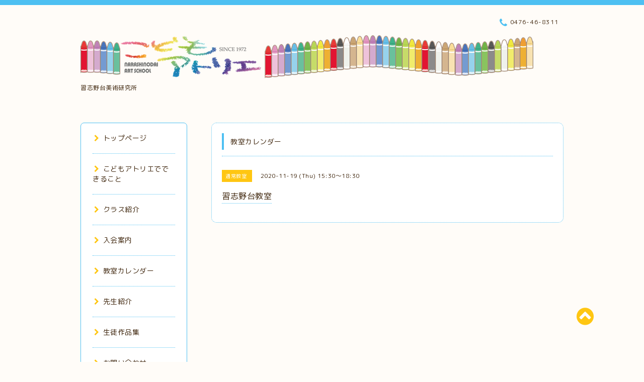

--- FILE ---
content_type: text/css; charset=utf-8
request_url: https://kodomoatelier.jp/style.css?730447-1620474930
body_size: 6417
content:
@import url('https://fonts.googleapis.com/earlyaccess/roundedmplus1c.css');


/* -----------------------------------------

  Goope Style / Spoon
  2015.01.22  GMO pepabo

----------------------------------------- */

/*------------------------------------------
 パーツ表示切替用style
------------------------------------------*/
.site_description {
}
.shop_name {
  margin-bottom: 8px;
}

.shop_tel {
}

.shop_rss {
  margin: 4px 0 0 5px;
}
.today_area {
  background-color: #fff;
}
.qr_area {
  background-color: #fff;
}
.counter_area {
  display: none;
  background-color: #fff;
}
.copyright {
}
.powered {
  display: none;
}



/* --------------------------------------

  共通項目

--------------------------------------- */

* {
  margin: 0;
  padding: 0;

  }


/*-- ホバーでゆっくり色が変わる --*/

a {
  -webkit-transition: 0.4s;
  -moz-transition: 0.4s;
  -o-transition: 0.4s;
  -ms-transition: 0.4s;
  transition: 0.4s;
}

img {
  border: none;
  vertical-align: middle;
  }

h1 {
  font-weight: normal;
}

h2 {
  font-weight: normal;
}

h3 {
  background-color: #4EC0F2;
  font-size: 14px;
  font-weight: normal;
  border-radius: 6px;
  -webkit-border-radius: 6px;
  -moz-border-radius: 6px;
  padding: 8px;
}

h4 {
  font-size: 16px;
  font-weight: normal;
}

iframe {
  max-width: 100%;
}

/*-- clear --*/

br.clear {
  font-size: 0;
  line-height: 0;
  clear: both;
  }

.clearfix:after {
  content: ".";
  display: block;
  height: 0;
  visibility: hidden;
  clear: both;
}

/*-- wysiwyg出力用style --*/

.wysiwyg ul {
  list-style: disc;
}

.wysiwyg li {
  margin-left: 2em;
}

.wysiwyg ol li {
  margin-left: 2.3em;
}

/*-- color --*/

.main_color {
  color: #4EC0F2;
}

.sub_color {
  color: #FFC612;
}

.color_brown {
  color: #3F260D;
}

.color_white {
  color: #fff;
}

/*-- border --*/

.border_radius {
  border-radius: 7px;
  -webkit-border-radius: 7px;
  -moz-border-radius: 7px;
}

.border_dotted {
  border: 1px #4EC0F2 dotted;
}

.border_solid {
  border: 1px #4EC0F2 solid;
}

.border_bottom {
  padding: 0 0 3px 0;
  border-bottom: 1px #4EC0F2 dotted;
}

.border_bottom_solid {
  padding: 0 0 3px 0;
  border-bottom: 1px #4EC0F2 solid;
}


/*-- text --*/

.font_10 {
  font-size: 10px;
}

.font_14 {
  font-size: 14px;
}

.font_16 {
  font-size: 16px;
}

.font_20 {
  font-size: 20px;
}

/*-- margin --*/

.mar_btm_5 {
  margin: 0 0 5px 0;
}

.mar_btm_10 {
  margin: 0 0 10px 0;
}

.mar_btm_20 {
  margin: 0 0 20px 0;
}

.mar_btm_30 {
  margin: 0 0 30px 0;
}

.mar_btm_50 {
  margin: 0 0 50px 0;
}

/*-- padding --*/

.pad_20 {
  padding: 20px;
}

.pad_btm_10 {
  padding: 0 0 10px 0;
}

.pad_btm_20 {
  padding: 0 0 20px 0;
}

/*-- center --*/
.center {
  text-align: center;
}

/*-- メインの見出し --*/
.main_headline {
  border-left: 4px solid #4EC0F2;
  line-height: 33px;
  padding: 0 0 0 13px;
  font-size: 14px;
}

.headline_border {
  border-bottom: 1px #4EC0F2 dotted;
  margin: 12px 0 20px 0;
}

/*-- コンテンツの入れ物 --*/
.contents_box {
  border-radius: 10px;
  -webkit-border-radius: 10px;
  -moz-border-radius: 10px;
  border: 1px #4EC0F2 dotted;
  background-color: #fff;
  padding: 20px;
  margin: 0 0 30px 0;
}

@media screen and (max-width: 1000px) {
  .contents_box {
    margin: 0 0 10px 0;
  }
}

/*-- ホバーで画像がゆっくり透過 --*/
.fade {
  -webkit-transition: 0.4s ease-in-out;
  -moz-transition: 0.4s ease-in-out;
  -o-transition: 0.4s ease-in-out;
  transition: 0.4s ease-in-out;
}

.fade:hover {
  opacity: 0.7;
  filter: alpha(opacity=70);
  -ms-filter: "alpha(opacity=70)"; /* IE 8 */
}

.pager {
  text-align: center;
  white-space: nowrap;
  padding: 5px 0;
  margin: 0 0 30px 0;
  font-size: 12px;
  line-height: 16px;
  font-family: 'Rounded Mplus 1c';
  }

.pager a {
  margin: 0 2px;
  padding: 5px 7px;
  color: #3F260D;
  border: solid 1px #4EC0F2;
  text-decoration: none;
  border-radius: 5px;
  -webkit-border-radius: 5px;
  -moz-border-radius: 5px;
  /*-webkit-transition: 0.7s;
  -moz-transition: 0.7s;
  -o-transition: 0.7s;
  -ms-transition: 0.7s;*/
  transition: 0.7s;
}

.pager a:hover{
  background-color: #4EC0F2;
  color: #fff;
}

.pager a.chk {
  margin: 0 2px;
  padding: 5px 7px;
  color: #fff;
  background-color: #4EC0F2;
  border: solid 1px #4EC0F2;
  text-decoration: none;
  border-radius: 5px;
  -webkit-border-radius: 5px;
  -moz-border-radius: 5px;
}

@media screen and (max-width: 640px) {
  table {
    width: 100% !important;
  }
}


/* --------------------------------------
  tooltip
--------------------------------------- */

.hotspot {
  cursor: pointer;
  }

#tt {
  position: absolute;
  display: block;
  background: url(/img/tooltip/tt_left.gif) top left no-repeat;
  }

#tttop {
  display: block;
  height: 5px;
  margin-left: 5px;
  background: url(/img/tooltip/tt_top.gif) top right no-repeat;
  overflow: hidden;
  }

#ttcont {
  display: block;
  padding: 2px 12px 3px 7px;
  margin-left: 5px;
  background: #ccc;
  color: #333;
  font-size: 10px;
  line-height: 16px;
  }

#ttcont div.schedule_title {
  font-size: 13px;
  }

#ttcont div.schedule_body {
  font-size: 11px;
  }

#ttbot {
  display: block;
  height: 5px;
  margin-left: 5px;
  background: url(/img/tooltip/tt_bottom.gif) top right no-repeat;
  overflow: hidden;
  }

/* ---------------------------------

  センタリング
  2カラム
  左ナビゲーション

--------------------------------- */

/* -----------------------------------------
PC
----------------------------------------- */

#wrapper {
  width: 100%;
}

.top_line {
  width: 100%;
  height: 10px;
  background-color: #4EC0F2;
}

#wrapper_inner {
  width: 960px;
  margin: 0 auto;
}

#header {
  padding: 60px 0;
  position: relative;
}

#main {
  width: 700px;
  float: right;
}


#side {
  float: left;
  width: 212px;
  margin: 0 48px 0 0;
}

#navi {
  padding: 0 23px;
  background: #fff;
}

#navi_parts_area {
  margin: 20px 0;
}

.line-it-button {
  padding-bottom: 10px;
}

#footer {
  background-color: #4EC0F2;
  padding: 40px 0 20px 0;
  margin: 30px 0 0 0;
}


/* -----------------------------------------
タブレット
----------------------------------------- */

@media screen and (max-width: 1000px) {

  #wrapper {
    width: 100%;
  }

  #wrapper_inner {
    width: 100%;
  }

  #header {
    width: 100%;
    padding: 40px 0;
  }

  #main {
    width: 95%;
    float: none;
    margin: 0 auto;
  }

  #side {
    float: none;
    width: 95%;
    margin: 0 auto;
  }

  #navi {
    display: none;
    padding: 0 23px;
  }

  #footer {
    background-color: #4EC0F2;
    padding: 40px 0 20px 0;
    margin: 20px 0 0 0;
  }

}


/* -----------------------------------------
スマートフォン
----------------------------------------- */

@media screen and (max-width: 640px) {

  #wrapper {
    width: 100%;
  }

  #wrapper_inner {
    width: 100%;
  }

  #header {
    width: 100%;
    padding: 40px 0;
  }

  #main {
    width: 95% !important;
    float: none;
    margin: 0 auto;
  }

  #side {
    float: none;
    width: 95%;
    margin: 0 auto;
  }

  #navi {
    display: none;
    padding: 0 23px;
  }

  #navi_parts_area {
    margin: 20px 0;
  }

  #footer {
    background-color: #4EC0F2;
    padding: 40px 0 20px 0;
    margin: 20px 0 0 0;
  }

}


/* --------------------------------------

  HTML再定義

--------------------------------------- */
body {
  color: #3f260d;
  font-size: 12px;
  font-family: 'Rounded Mplus 1c';
  letter-spacing: 0.5px;
  overflow-wrap: break-word;
  background: #fffcf8;
}


ul {
  list-style: none;
}

a:link {
  color: #3F260D;
  text-decoration: none;
}

a:visited {
  color: #3F260D;
  text-decoration: none;
}

a:hover {
  color: #938477;
  text-decoration: none;
  }

a:active {
  color: #5E4C3B;
  text-decoration: none;
  outline: none;
}

/* --------------------------------------

  ヘッダー

  --------------------------------------- */

/* -----------------------------------------
PC
----------------------------------------- */

h1.site_logo {
  max-width: 100%;
  font-size: 30px;
  font-weight: normal;
  margin: 0 0 10px 0;
}

.shop_title {
  letter-spacing: 0.1em;
  position: absolute;
  top: 20px;
  right: 0px;
  padding: 5px 10px;
  text-align: right;
}

.shop_title .shop_tel {
  white-space: nowrap;
}

.tel_number i{
  font-size: 19px;
  vertical-align: middle;
  color: #4EC0F2;
}


/* -----------------------------------------
タブレット
----------------------------------------- */

@media screen and (max-width: 1000px) {

  .site_title {
    margin: 0 auto;
    text-align : center;
    display: block;
    float: none;
  }

  h1.site_logo {
    margin: 0 auto 10px;
    max-width: 90%;
  }

  .shop_name {
    margin-bottom: 8px;
  }

  .shop_title {
    display: none;
  }

  .site_description_mobile {
    width: 90%;
    margin: 0 auto;
  }

}


/* -----------------------------------------
スマートフォン
----------------------------------------- */

@media screen and (max-width: 640px) {

  .site_title {
    margin: 0 auto;
    text-align : center;
    display: block;
    float: none;
  }

  h1.site_logo img{
    margin: 0 auto 10px;
    max-width: 90%;
  }

  .shop_name {
    margin-bottom: 8px;
  }

  .shop_title {
    display: none;
  }

  .site_description_mobile {
    width: 90%;
    margin: 0 auto;
  }

}


/* --------------------------------------

  メイン

--------------------------------------- */


/* --------------------------------------

  ナビゲーション

--------------------------------------- */

/* -----------------------------------------
PC
----------------------------------------- */

.navi_sp {
  display: none;
}

ul.navi_ul li {
  padding: 20px 0;
}


ul.navi_ul li:last-child {
  border: none;
}


ul.sub_navi {
  margin: 15px 0 0 20px;
}


ul.sub_navi li {
  padding: 5px 0;
}

.navi_pc {
  margin: 0 7px 0 3px;
}

.accordion {
  display: none;
}


/* -----------------------------------------
タブレット
----------------------------------------- */

@media screen and (max-width: 1000px) {

  .accordion {
    display: block;
    margin: 0 0 30px 0
  }

  .navi_sp_li{
   list-style: none;
   text-align: center
  }

  .navi_menu {
    background-color: #4EC0F2;
    padding: 10px 20px;
    width: 30%;
    margin: 0 auto;
    text-align: center;
    border-radius: 4px;
    -webkit-border-radius: 4px;
    -moz-border-radius: 4px;
  }


  ul.accordion{
    width:100%;
    overflow: hidden;
  }


  ul.navi_sp{
    display: none;
    width: 90%;
    margin: 0 auto;
  }


  ul.navi_sp li p {
   background: fff;
   padding: 10px 40px 10px 20px;
   cursor: pointer;
  }

  .navi_list {
    position: relative;
  }

  .navi_title {
    text-align: left;
  }

  .navi_title_icon {
    position: absolute;
    top: 50%;
    margin-top: -8px;
    right: 20px;
    color: #FFC612;
  }

  .border_bottom_navi {
    border-bottom: 1px #4EC0F2 dotted;
    padding: 0 !Important;
  }

}


/* -----------------------------------------
スマートフォン
----------------------------------------- */

@media screen and (max-width: 640px) {

  .accordion {
    display: block;
    margin: 0 0 30px 0;
  }

  .navi_sp_li {
   list-style: none;
   text-align: center;
  }

  .navi_menu {
    background-color: #4EC0F2;
    padding: 10px 20px;
    width: 30%;
    margin: 0 auto;
    text-align: center;
    border-radius: 4px;
    -webkit-border-radius: 4px;
    -moz-border-radius: 4px;
  }


  ul.accordion{
    width:100%;
    overflow: hidden;
  }


  ul.navi_sp{
    display: none;
    width: 90%;
    margin: 5px auto 0;
  }

  .navi_title {
    text-align: left;
    padding: 10px 20px;
  }

  .navi_sp li:last-child {
    border: none;
    margin: 0;
  }

}



/* --------------------------------------

  サイドバー

--------------------------------------- */

/* -----------------------------------------
PC
----------------------------------------- */

.sidebar {
  padding: 22px;
}

.today_area {
  background-color: #fff;
}

.counter_area {
  background-color: #fff;
}

.qr_area {
  background-color: #fff;
}

.side_title {
  margin: 0 7px 0 3px;
}

.navi_parts_detail {
  max-width: 212px;
  margin-bottom: 20px;
}

.navi_parts_detail img{
  max-width: 100%;
}

.today_schedule_title a{
  color: #4EC0F2;
}

.today_schedule_body a{
  color: #4EC0F2;
}


/* -----------------------------------------
タブレット
----------------------------------------- */

@media screen and (max-width: 1000px) {

  .sidebar {
    padding: 15px;
  }

  .today_title {
    width: 100%;
  }

  .counter_title {
    width: 100%;
  }

  .navi_parts {
    text-align: center;
  }

  .navi_parts_detail img{
    max-width: 100%;
  }

}


/* -----------------------------------------
スマートフォン
----------------------------------------- */

@media screen and (max-width: 640px) {

  .sidebar {
    padding: 13px;
  }

  .today_title {
    width: 100%;
  }

  .counter_title {
    width: 100%;
  }

  .navi_parts_detail img{
    max-width: 100%;
  }

}


/* --------------------------------------

  トップ

--------------------------------------- */

/* -----------------------------------------
PC
----------------------------------------- */

.rslides {
  position: relative;
  list-style: none;
  overflow: hidden;
  margin-bottom: 15px;
}

.rslides:not(.callbacks) {
  display: none;
}

.rslides li {
  width: 100%;
}

.rslides li img {
  max-width: 700px;
  border-radius: 7px;
  -webkit-border-radius: 7px;
  -moz-border-radius: 7px;
}

.caption {
  display: block;
  position: absolute;
  text-shadow: none;
  z-index: 2;
  color: #3F260D;
  background: rgba(245,245,245, .6);
  left: 0;
  right: 0;
  bottom: 0;
  margin: 0;
  line-height: 3em;
  max-width: none;
  border-radius: 0 0 7px 7px;
  -webkit-border-radius: 0 0 7px 7px;
  -moz-border-radius: 0 0 7px 7px;
}


.caption_txt {
  display: block;
  padding: 0 15px;
}

.events {
  list-style: none;
  }

.callbacks_container {
  position: relative;
  float: left;
  width: 100%;
  margin: 0 0 30px;
  }

.callbacks {
  position: relative;
  list-style: none;
  overflow: hidden;
  width: 100%;
  padding: 0;
  margin: 0 auto;
  }

.callbacks li {
  position: absolute;
  width: 100%;
  left: 0;
  top: 0;
  }

.callbacks img {
  display: block;
  position: relative;
  z-index: 1;
  height: auto;
  width: 100%;
  border: 0;
  }

/*
.callbacks_nav {
  position: absolute;
  -webkit-tap-highlight-color: rgba(0,0,0,0);
  top: 53%;
  left: 10px;
  opacity: 1;
  z-index: 3;
  text-indent: -9999px;
  overflow: hidden;
  text-decoration: none;
  height: 47px;
  width: 47px;
  margin-top: -45px;
  filter:alpha(opacity=50);
  opacity:0.5;
}
*/

.callbacks_nav {
  display: none;
}

.callbacks_nav:active {
  opacity: 1.0;
  }

.callbacks_nav.next {
  left: auto;
  background-position: right top;
  right: 10px;
}

#slider_pager {
  width: 100%;
  text-align: center;
  margin: 20px auto 20px;
}

#slider_pager li {
  font-size: 13px;
  margin-right: 8px;
  display: inline;
}

#slider_pager li a {
  color: #FFDCB3;
  text-decoration: none;
}

#slider_pager li.callbacks_here a {
  color: #FFC612;
}

.message img{
  max-width: 100% !important;
}

.welcome_area_photo img{
  max-width: 100%;
  margin: 0 0 40px;
}


/* -----------------------------------------
タブレット
----------------------------------------- */

@media screen and (max-width: 1000px) {

  .slideshow {
    width: 100%;
  }

  .rslides li {
    width: 100%;
  }

  .rslides li img {
    width: 100%;
  }

  .callbacks_container {
    margin: 0 0 20px;
  }

  .caption {
    display: block;
    position: absolute;
    text-shadow: none;
    z-index: 2;
    color: #3F260D;
    background: rgba(245,245,245, .6);
    left: 0;
    right: 0;
    bottom: 0;
    margin: 0;
    line-height: 3em;
    max-width: none;
  }

  .caption_txt {
    display: block;
    padding: 0 15px;
  }

  #slider_pager {
    width: 100%;
    text-align: center;
    margin: 20px auto 20px;
  }

  .welcome_area_photo img{
    margin: 0 0 30px;
  }


}


/* -----------------------------------------
スマートフォン
----------------------------------------- */

@media screen and (max-width: 640px) {

  .slideshow {
    width: 100%;
  }

  .rslides li {
    width: 100%;
  }

  .rslides li img {
    width: 100%;
  }

  .rslides {
    margin: 0 auto;
  }

  .callbacks_container {
    margin: 0 0 20px;
  }

  .caption_txt {
    display: block;
    font-size: 11px;
    line-height: 25px;
    padding: 0 10px;
  }

  .callbacks_nav {
    display: none;
  }

  .caption {
    display: block;
    position: absolute;
    text-shadow: none;
    z-index: 2;
    color: #3F260D;
    background: rgba(245,245,245, .6);
    left: 0;
    right: 0;
    bottom: 0;
    margin: 0;
    line-height: 3em;
    max-width: none;
  }

  .caption_txt {
    display: block;
    padding: 0 15px;
  }

  #slider_pager {
    width: 100%;
    text-align: center;
    margin: 20px auto 20px;
  }

}



/* --------------------------------------

  インフォメーション

--------------------------------------- */

/* -----------------------------------------
PC
----------------------------------------- */

.info_title_span {
  line-height: 1.7em;
  padding: 0 0 5px 0;
}

.info_title_a {
  padding: 0 0 5px 0;
}

.top_info_date {
  margin: 0 7px 0 0;
}

.info_photo img {
  max-width: 100%;
  height: auto;
}
.info_text a{
  color: #4EC0F2;
}

.info_text img {
  max-width: 100%;
}

iframe {
  max-width: 100%;
}

/* -----------------------------------------
スマートフォン
----------------------------------------- */

@media screen and (max-width: 640px) {

  .info_photo img {
    max-width: 100%;
  }

}


/* --------------------------------------

  フォトギャラリー

--------------------------------------- */

/* -----------------------------------------
PC
----------------------------------------- */

.album_title {
  color: #fff !important;
}

.album_title a{
  color: #fff !important;
}

.photo_thumb a {
  margin: 0 20px 20px 0px;
  position: relative;
  display: block;
  float: left;
  width: 122px;
  overflow: hidden;
}

.photo {
  width: 100%;
  margin: 0 5px 40px 0;
}

.photo_image {
  margin: 0 0 20px 0;
}

.photo_image img {
  max-width: 100%;
  height: auto;
}

.photo_date {
  text-align: left;
  margin-bottom: 4px;
  padding: 0 1px 0 1px;
}

.photo_title {
  font-size: 18px;
  margin: 0 0 10px 0;
  padding: 0 1px;
}

.photo_thumb {
  visibility: hidden;
}

/* -----------------------------------------
タブレット
----------------------------------------- */

@media screen and (max-width: 1000px) {

  .album_title a{
    color: #fff !important;
  }

  .album {
    margin: 0;
    padding: 0 0 13px 0;
  }

  .album:last-child {
    padding: 0 0 12px 0;
  }

  .album img {
    margin: 0 13px 13px 0;
  }

  .photo_image img {
    max-width: 100%;
  }

}


/* -----------------------------------------
スマートフォン
----------------------------------------- */

@media screen and (max-width: 640px) {

  .album_title {
    margin-bottom: 30px;
    color: #fff !important;
  }

  .album {
    margin: 0;
    padding: 0 0 13px 0;
  }

  .album:last-child {
    padding: 0 0 12px 0;
  }

  .album img {
    margin: 0 13px 18px 0;
  }

  .photo_thumb a {
    width: 100px;
  }

}



/* --------------------------------------

  カレンダー

--------------------------------------- */

/* -----------------------------------------
PC
----------------------------------------- */


.calendar_header {
  font-size: 16px;
  text-align: center;
}

.calendar_header a {
  margin: 0 20px;
  font-size: 14px;
  text-align: center;
  font-weight: normal;
}

.table_calendar th {
  text-align: center;
  font-size: 12px;
  border-bottom: 1px solid #848484;
  padding: 0 0 5px 0;
}

.table_calendar th.sun {
  color: #ff3355;
}

.table_calendar th.sat {
  color: #0250d0;
}

.table_calendar td {
  border-bottom: 1px solid #848484;
  border-left: 1px solid  #848484;
  width: 14%;
  height: 90px;
  text-align: center;
  padding: 0 0 5px 0;
}

.table_calendar td img {
  padding: 15px;
}

.table_calendar td:last-child {
  border-right: 1px solid #848484;
}

.table_calendar td p.day {
  line-height: 14px;
  margin: 10px 10px 0;
  padding: 0;
  text-align: left;
  vertical-align: top;
}

.table_calendar td.sat p.day {
  color: #0250d0;
}

.table_calendar td.sun p.day,
.table_calendar td.holiday p.day {
  color: #ff3355;
}

.schedule_area {
  margin: 20px 0 0 0;
}

.schedule ul {
  list-style: none;
}

.schedule ul li {
  margin: 0 0 10px 0;
  line-height: 20px;
}

.schedule_category {
  padding: 5px 7px;
  margin:0 10px 0 0;
  font-size: 10px;
  color: #fff;
  background-color: #FFC612;
}

.schedule_detail_body {
  line-height: 1.5;
}

.schedule_detail_body a{
  color: #4EC0F2;
}

.schedule_detail_body img {
  margin: 0 0 20px 0;
  max-width: 100%;
}




/* -----------------------------------------
タブレット・スマートフォン
----------------------------------------- */

@media screen and (max-width: 1000px) {

  .calendar_area {
    padding-top: 10px;
  }

  .calendar_header {
    font-size: 14px !important;
    margin: 0 0 30px 0;
  }

  .calendar_header a{
    margin: 0 10px;
    font-size: 12px !important;
  }

  .table_calendar td {
    height: 60px;
  }

  .table_calendar td img {
    padding: 10px 0 0;
  }

}


/* --------------------------------------

  メニュー

--------------------------------------- */

/* -----------------------------------------
PC
----------------------------------------- */

.menu_category {
  color: #fff;
}

.menu_photo {
  float: left;
  margin: 0 10px 10px 0;
}

.menu_photo img{
  max-width: 250px;
}

.menu_text img{
  max-width: 100%;
}



/* -----------------------------------------
タブレット
----------------------------------------- */


/* -----------------------------------------
スマートフォン
----------------------------------------- */

@media screen and (max-width: 640px) {

  .menu_photo {
    float: none;
    margin: 0 0 10px;
  }

  .menu_photo img{
    max-width: 100%;
  }

}


/* --------------------------------------

  クーポン

--------------------------------------- */

/* -----------------------------------------
PC
----------------------------------------- */

.coupon_qr {
  float: left;
  margin: 0 10px 0 0;
}

.coupon_image img{
  max-width: 100%;
}


/* -----------------------------------------
スマートフォン
----------------------------------------- */


/* --------------------------------------

  店舗情報

--------------------------------------- */

/* -----------------------------------------
PC
----------------------------------------- */

.map {
  width: 100%;
  margin: 10px auto 30px;
  padding: 0;
}

.detail {
  margin: 0 0 40px 0;
}

.table_detail {
  width: 100%;
}

.table_detail th {
  width: 50px;
  text-align: right;
  white-space: nowrap;
  padding: 10px 10px;
  font-weight: normal;
  vertical-align: top;
}

.table_detail td {
  width: 350px;
  padding: 10px 20px;
  vertical-align: top;
}

/* -----------------------------------------
タブレット・スマートフォン
----------------------------------------- */

@media screen and (max-width: 1000px) {

  .map {
    width: 100%;
    margin: 0 auto 20px;
  }

  .table_detail {
    border-top: 1px solid #d8d8d8;
  }

  .table_detail th {
    float: none;
    text-align: center;
    padding: 10px 10px;
    border-bottom: 1px solid #d8d8d8;
    border-left: 1px solid #d8d8d8;
  }

  .table_detail td {
    width: 350px;
    padding: 10px 10px;
    vertical-align: top;
    border-bottom: 1px solid #d8d8d8;
    border-left: 1px solid #d8d8d8;
    border-right: 1px solid #d8d8d8;
  }

}



/* --------------------------------------

  お問い合わせ

--------------------------------------- */

/* -----------------------------------------
PC
----------------------------------------- */

.contact_message {
  margin: 0 0 40px 0;
  font-size: 15px;
  line-height: 23px;
}

.contact_area input {
  margin: 5px 5px 0 0;
  padding: 10px;
  font-size: 14px;
  vertical-align: middle;
  border: 1px solid #bfbfbf;
  background: #fafafa;
}

.contact_area textarea {
  margin: 5px 0 0 0;
  padding: 10px;
  font-size: 14px;
  border: 1px solid #bfbfbf;
  background: #fafafa;
  vertical-align: middle;
  width: 70%;
  height: 150px;
}

.contact_area {
  margin-bottom: 20px;
}

.contact_area .button_area {
  text-align: right;
}


input.button {
  display: block;
  font-size: 14px;
  color: #fff;
  padding: 10px;
  background: #4EC0F2;
  text-decoration: none;
  width: 170px;
  height: 40px;
  margin: 50px 0 50px 0;
  cursor: pointer;
  border: none;
  -webkit-border-radius: 4px;
  -moz-border-radius: 4px;
  border-radius: 4px;
}

.contact_area_wrap input.button:hover {
  opacity: 0.8;
  -moz-opacity: 80;
}

input.contact_small {
  width: 250px;
}

input.contact_medium {
  width: 378px;
}

input.contact_large {
  height: 150px;
  width: 378px;
}

.checkbox {
  display: block;
  clear: both;
  padding: 0 0 5px 0;
}

.checkbox input {
  display: inline;
  float: left;
  margin: 3px 5px 0 0;
}

.checkbox label {
  display: block;
  margin: 0 0 5px 0;
}

.radio {
  display: block;
  clear: both;
  padding: 5px 0 5px 3px;
}

.radio input {
  display: inline;
  float: left;
  margin: 0 5px 0 0;
  padding: 5px;
  width: 13px;
  border: none;
}

.radio span {
  display: block;
  width: 460px;
  float: left;
  margin: 0 0 5px 0;
}

.personal_info {
  width: 100%;
  margin: 1px 0 0 0;
}

.personal_info_txt {
  margin: 8px 0 0 0;
  font-weight: normal;
  line-height: 160%;
  font-size: 12px;
}

.requier {
  color: #ff0000;
  margin-left: 5px;
}

/* -----------------------------------------
タブレット・スマートフォン
----------------------------------------- */

@media screen and (max-width: 1000px) {

  .contact_area textarea {
    padding: 10px 0;
    width: 100%;
  }

  input.button {
    padding: 10px 0;
    width: 100%;
    height: 40px;
    display: block;
    font-size: 14px;
    color: #fff;
    background: #4EC0F2;
    text-decoration: none;
    margin: 50px 0 50px 0;
    cursor: pointer;
    border: none;
    -webkit-border-radius: 4px;
    -moz-border-radius: 4px;
    border-radius: 4px;
  }

}



/* --------------------------------------

    予約ページ

--------------------------------------- */

/* -----------------------------------------
PC
----------------------------------------- */

.reservation_message {
  margin: 0 0 40px 0;
  font-size: 15px;
  line-height: 23px;
}

.reservation_form .reservation_area label {
  margin: 0 0 5px 0;
}

.reservation_form .reservation_area input {
  margin: 5px 5px 0 0;
  padding: 10px;
  height: 25px;
  font-size: 14px;
  vertical-align: middle;
  border: 1px solid #cfcfcf;
  background: #fafafa;
}

.reservation_form .reservation_area span.radio input {
  margin: 1px 5px 0 0;
  padding: 10px;
  height: 20px;
  font-size: 14px;
  vertical-align: middle;
  width: 20px;
}

.reservation_form .reservation_area textarea {
  margin: 5px 0 0 0;
  padding: 10px;
  font-size: 14px;
  vertical-align: middle;
  border: 1px solid #bfbfbf;
  background: #fafafa;
  height: 150px;
}

.reservation_form .reservation_area {
  margin-bottom: 20px;
}

.reservation_form .reservation_memo {
  width: 70%;
  height: 100px;
}

.reservation_area .button_area {
  text-align: left;
}

.reservation input.button {
  display: block;
  font-size: 14px;
  color: #fff;
  padding: 10px;
  background: #4EC0F2;
  text-decoration: none;
  width: 170px;
  height: 40px;
  margin: 50px 0 50px 0;
  cursor: pointer;
  border: none;
  -webkit-border-radius: 4px;
  -moz-border-radius: 4px;
  border-radius: 4px;
}

.reservation input.button:hover {
  opacity: 0.8;
  -moz-opacity: 80;
}

.reservation_form .reservation_small {
  width: 200px;
}

.reservation_form .reservation_medium {
  width: 200px;
}

.reservation_form .reservation_large {
  height: 200px;
  width: 460px;
}

.reservation_info {
  margin-bottom: 40px;
  font-weight: normal;
}

.reservation_info .reservation_tel_number {
  color: #6a6a6a;
  font-family: 'Rounded Mplus 1c';
  font-size: 18px;
  padding: 3px 5px 5px 0;
}

.reservation_tel_time {
  padding: 0;
}

.reservation_others {
  margin-bottom: 40px;
}

.reservation_photo img {
  max-width: 700px;
}

.reservation_title {
  font-size: 14px;
}

.reservation_body {
/*  padding-bottom: 40px;
  margin-bottom: 30px;*/
}

.reservation_course_body img {
  max-width: 100%;
}

.reservation_course_body p {
  margin: 20px 0;
}

.pager {
text-align: center;
white-space: nowrap;
padding: 5px 0;
font-size: 12px;
line-height: 16px;
font-family: 'Rounded Mplus 1c';
}

.pager a {
  margin: 0 2px;
  padding: 5px 7px;
  color: #3F260D;
  border: solid 1px #4EC0F2;
  background-color: #fff;
  text-decoration: none;
  border-radius: 5px;
  -webkit-border-radius: 5px;
  -moz-border-radius: 5px;
}

/* -----------------------------------------
タブレット・スマートフォン
----------------------------------------- */

@media screen and (max-width: 1000px) {

  .reservation_form .reservation_area input {
    padding: 10px 0;
    width: 100%;
    height: 1em;
  }

  .reservation_form .reservation_area textarea {
    padding: 10px 0;
    width: 100%;
  }

  .reservation input.button {
    width: 100%;
    padding: 10px 0;
  }

  .reservation_photo img {
    max-width: 100%;
  }

  .reservation_form .button_area {
    text-align: center;
  }

}



/* --------------------------------------

    予約ページ

--------------------------------------- */

/* --------------------------------------

    フリーページ

--------------------------------------- */


/* -----------------------------------------
タブレット・スマートフォン
----------------------------------------- */


  .free_area img{
    max-width: 100%;
  }




/* --------------------------------------

  トップに戻るボタン

  --------------------------------------- */

/* -----------------------------------------
PC
----------------------------------------- */

#totop_btn {
  font-size: 40px;
  position: fixed;
  bottom: 70px;
  right: 100px;
}



/* -----------------------------------------
タブレット、スマートフォン
----------------------------------------- */

@media screen and (max-width: 1000px) {

  #totop_btn {
    display: none;
  }

  #totop_btn_sp {
    font-size: 50px;
  }

}



/* --------------------------------------

  フッター

--------------------------------------- */

/* -----------------------------------------
PC
----------------------------------------- */

#footer_inner {
  width: 960px;
  margin: 0 auto;
}

#totop_btn_sp {
  display: none;
}

.shop_title_footer {
  margin: 0 0 30px 0;
}

.copyright a {
  color: #fff !important;
}

.powered_inner {
  width: 100%;
}

.powered_rss {
  text-align: center;
  width: 100%;
}

.powered a {
  color: #fff !important;
}

.shop_rss {
  margin: 4px 0 0 5px;
}

.shop_name_sp {
  display: none;
}

.shop_tel_sp {
  display: none;
}

.footer_social_wrap {
  text-align: center;
  margin-bottom: 30px;
}

.site_logo_small:link,
.site_logo_small:visited {
  color: #fff;
}

.navi_footer {
  text-align: center;
  width: 100%;
  display: block;
}

.navi_inner {
  width: 990px;
  margin: 0 auto;
}

.navi_footer li{
  padding: 10px 5px;
  text-align: center;
  display: inline-block;
  white-space: nowrap;
}

.introduction {
  text-align: center;
  margin-bottom: 20px;
}


/* -----------------------------------------
タブレット
----------------------------------------- */

@media screen and (max-width: 1000px) {

  #footer_inner {
    width: 100%;
    margin: 0 auto;
  }

  #totop_btn_sp {
  display: block;
  }

  .navi_footer {
    display: none;
  }

  .site_logo_footer {
    display: none;
  }

  .site_logo_small img {
    width: 230px;
  }

  .shop_name_sp {
    display: block;
  }

  .shop_tel_sp {
    display: block;
  }

  .shop_tel_sp i {
    vertical-align: middle;
    font-size: 18px;
  }

}


/* -----------------------------------------
スマートフォン
----------------------------------------- */

@media screen and (max-width: 640px) {

  #footer_inner {
    width: 95%;
    margin: 0 auto;
  }

  .navi_footer {
    display: none;
  }

  .site_logo_footer {
    display: none;
  }

  .shop_name_sp {
    display: block;
  }

  .shop_tel_sp {
    display: block;
  }

}

/*------------------------------------------------------------------------------
 ソーシャルアイコン
------------------------------------------------------------------------------*/

@font-face {
    font-family: 'icomoon';
    src: url('/css/social-icon-fonts/social-icon.eot?3koa62');
    src: url('/css/social-icon-fonts/social-icon.eot?3koa62#iefix') format('embedded-opentype'),
         url('/css/social-icon-fonts/social-icon.ttf?3koa62') format('truetype'),
         url('/css/social-icon-fonts/social-icon.woff?3koa62') format('woff'),
         url('/css/social-icon-fonts/social-icon.svg?3koa62#icomoon') format('svg');
    font-weight: normal;
    font-style: normal;
}

[class^="icon-"], [class*=" icon-"] {
    /* use !important to prevent issues with browser extensions that change fonts */
    font-family: 'icomoon' !important;
    speak: none;
    font-style: normal;
    font-weight: normal;
    font-variant: normal;
    text-transform: none;
    line-height: 1;

    /* Better Font Rendering =========== */
    -webkit-font-smoothing: antialiased;
    -moz-osx-font-smoothing: grayscale;
}

.icon-instagram:before {
    content: "\e900";
    font-size: 32px;
    margin: 0 5px;
}

.icon-facebook:before {
    content: "\e901";
    font-size: 32px;
    margin: 0 5px;
}

.icon-twitter:before {
    content: "\e902";
    font-size: 32px;
    margin: 0 5px;
}

/* --------------------------------------
  colorbox
--------------------------------------- */

#cboxOverlay {
  position: fixed;
  top: 0;
  left: 0;
  z-index: 9999;
  overflow: visible;
  width: 100%;
  height: 100%;
  background: #fff;
}

#colorbox {
  position: absolute;
  top: 0;
  left: 0;
  z-index: 9999;
  overflow: visible;
  box-sizing: content-box;
  -moz-box-sizing: content-box;
  -webkit-box-sizing: content-box;
  outline: 0;
}

#cboxWrapper {
  position: absolute;
  top: 0;
  left: 0;
  z-index: 9999;
  overflow: visible;
}

#cboxMiddleLeft,
#cboxBottomLeft {
  clear: left;
}

#cboxContent {
  box-sizing: content-box;
  -moz-box-sizing: content-box;
  -webkit-box-sizing: content-box;
  position: relative;
  overflow: visible;
  margin-top: 0;
  background: transparent;
}

#cboxLoadedContent {
  box-sizing: border-box;
  -moz-box-sizing: border-box;
  -webkit-box-sizing: border-box;
  overflow: auto;
  -webkit-overflow-scrolling: touch;
  margin: auto;
  padding: 0;
  background: transparent;
}

#cboxTitle {
  margin: 0;
  position: absolute;
  top: -22px;
  left: 0;
  color: #333;
}

#cboxCurrent {
  position: absolute;
  top: -28px;
  right: auto;
  left: 50%;
  transform: translateX(-50%);
  text-indent: 0;
  font-size: 16px;
  line-height: 1;
  font-family: 'Rounded Mplus 1c';
  color: #333;
}

#cboxPrevious,
#cboxNext,
#cboxClose {
  position: absolute;
  overflow: visible;
  width: 36px;
  height: 36px;
  margin: 0;
  padding: 0;
  background: none;
  border: 0;
  border-radius: 2px;
  text-indent: 0;
  transition: all 0.2s;
  cursor: pointer;
  outline: 0;
}

#cboxPrevious {
  top: calc(50% - 18px);
  right: auto;
  left: -40px;
  text-indent: -0.07em;
  font-weight: bold;
  font-size: 30px;
  line-height: 1;
}

#cboxNext {
  top: calc(50% - 18px);
  right: -40px;
  text-indent: 0.07em;
  font-weight: bold;
  font-size: 30px;
  line-height: 1;
}

#cboxClose {
  top: -40px;
  right: -40px;
}

@media only screen and (min-width: 769px) {
  #cboxClose {
    right: -36px;
  }

  #cboxPrevious:hover,
  #cboxNext:hover,
  #cboxClose:hover {
    background: #ccc;
  }
}

#cboxPrevious .fa,
#cboxNext .fa {
  color: #333;
}

#cboxClose .fa {
  font-size: 20px;
  color: #333;
}

#cboxSlideshow {
  position: absolute;
  top: -20px;
  overflow: visible;
  width: 20px;
  height: 20px;
  margin: 0;
  padding: 0;
  background: none;
  border: 0;
  text-indent: 0;
  outline: 0;
}

#cboxLoadingOverlay {
  position: absolute;
  top: 0;
  left: 0;
  width: 100%;
  height: 100%;
  background: transparent;
}

#cboxLoadingGraphic {
  position: absolute;
  top: 0;
  left: 0;
  width: 100%;
  height: 100%;
  background: none;
}

.cboxPhoto {
  float: left;
  margin: auto;
  border: 0;
  display: block;
  max-width: none;
}

@media only screen and (max-width: 800px) {
  #cboxLoadedContent table {
    width: 100%;
    height: auto;
  }
}

@media only screen and (max-width: 800px) {
  #cboxLoadedContent [class^="wysiwyg_template_profile"],
  #cboxLoadedContent [class^="wysiwyg_template_profile"] td,
  #cboxLoadedContent [class^="wysiwyg_template_profile"] img {
    display: block;
    max-width: 100%;
    height: auto;
    padding-left: 0 !important;
    padding-right: 0 !important;
  }
}

.photo-modal__image img {
  display: block;
  max-width: 100%;
  max-height: 76vh;
  margin: auto;
}

.photo-modal-body {
  box-sizing: border-box;
  margin: 0 auto;
  padding: 16px;
  background: #ddd;
  color: #333;
}

.photo-modal--photo .photo-modal-body {
  display: none;
}

.photo-modal-body__item:empty {
  display: none;
}

.photo-modal-body__item + .photo-modal-body__item {
  margin: 1em 0 0;
}

.photo-modal-body__item--title {
  font-weight: bold;
  font-size: 15px;
}
.web-font {
  font-family: 'Rounded Mplus 1c';
}
.shop_sitename {
  font-size: 120%;
}
